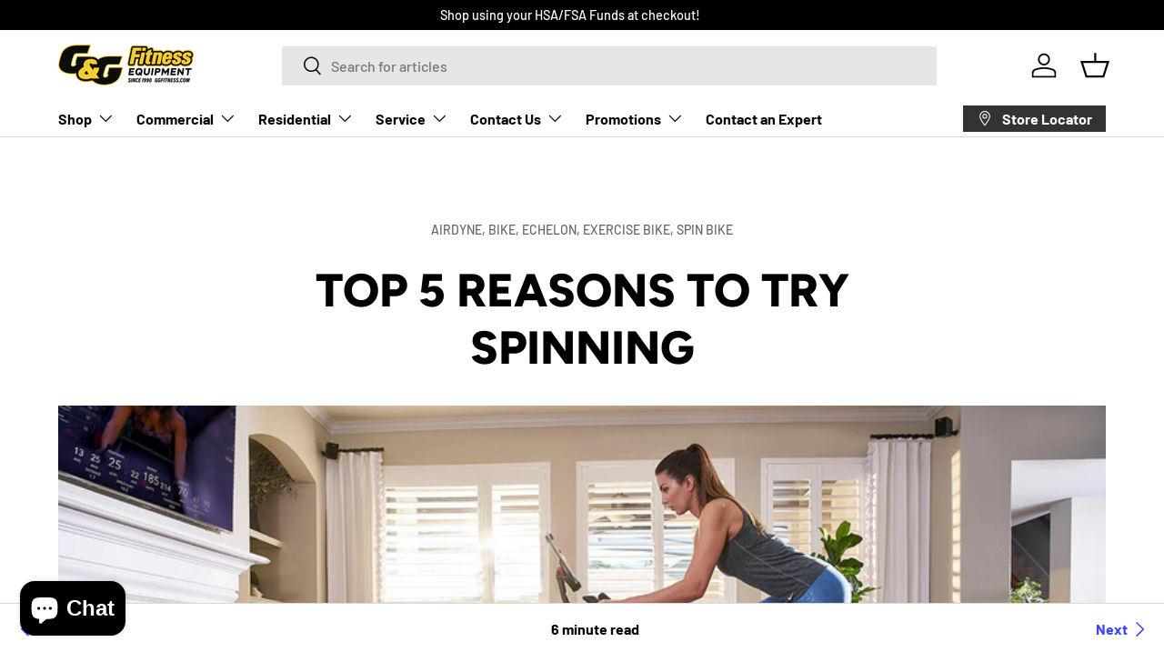

--- FILE ---
content_type: text/json
request_url: https://conf.config-security.com/model
body_size: 87
content:
{"title":"recommendation AI model (keras)","structure":"release_id=0x65:37:23:68:45:61:5a:79:60:6b:5e:53:51:45:29:61:5c:58:72:2a:2d:32:37:53:23:7c:2e:6c:71;keras;rpsyvq9zrar1gemig956gpu06hle5s4u6t74d6bn67ffiycc48n36kpfdck8m8l9t3wjno2e","weights":"../weights/65372368.h5","biases":"../biases/65372368.h5"}